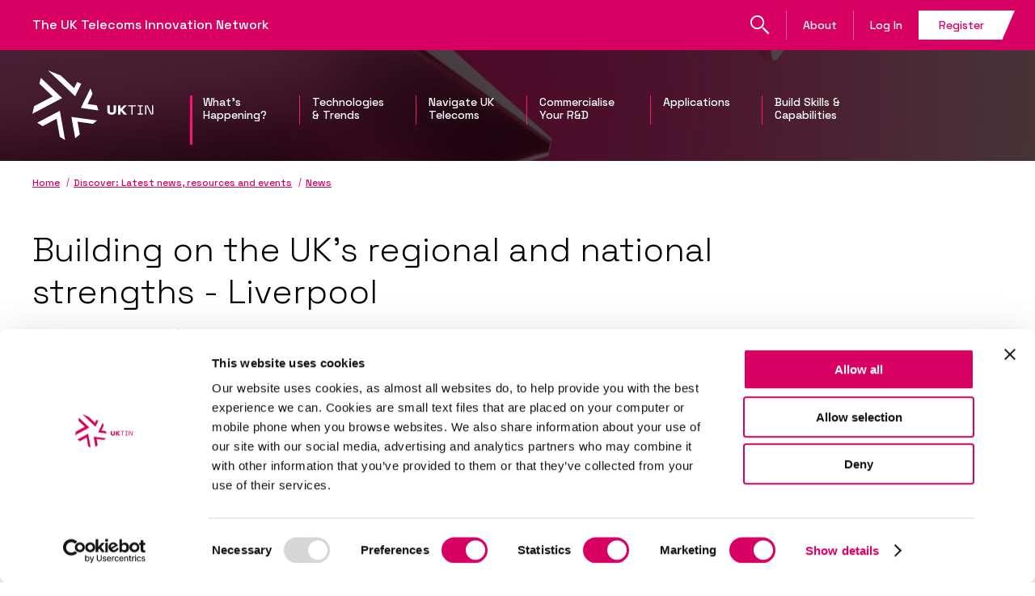

--- FILE ---
content_type: text/html; charset=UTF-8
request_url: https://uktin.net/whats-happening/news/building-uks-regional-and-national-strengths-liverpool
body_size: 7943
content:
<!DOCTYPE html>
<html lang="en" dir="ltr">
  <head>
    <meta charset="utf-8" />
<meta name="description" content="Building on the UK’s regional and national strengths, UKTIN’s Clusters Group exists to provide an open forum for inter-regional collaboration, sharing of best practices, insights and dissemination of learnings. Its overarching aim is to advance the adoption of advanced connectivity and has been designed to ensure all regions and nations of the UK can benefit equally. " />
<link rel="canonical" href="https://uktin.net/whats-happening/news/building-uks-regional-and-national-strengths-liverpool" />
<meta name="Generator" content="Drupal 10 (https://www.drupal.org)" />
<meta name="MobileOptimized" content="width" />
<meta name="HandheldFriendly" content="true" />
<meta name="viewport" content="width=device-width, initial-scale=1.0" />
<link rel="icon" href="/sites/default/files/favicon_uktin_0.ico" type="image/vnd.microsoft.icon" />
<script src="/sites/default/files/google_tag/gtm_wx857rz/google_tag.script.js?t9a9eq" defer></script>

    <title>Building on the UK’s regional and national strengths - Liverpool | UKTIN</title>
    <link rel="stylesheet" media="all" href="/sites/default/files/css/css_Q0vNkpCKZI3zxdqdR2Yhmga6MVZz8luCcfSO21niyUI.css?delta=0&amp;language=en&amp;theme=uktin&amp;include=eJw9ilsOgzAMBC-UNGfKY6FWHRvZCag9fasK-FnNjqaqIYlaz0wfBH_7QE8lO8J8DZK0EF-4spbMsbqfgqRBBtp5RduVbqar4Q4d2eoz_szk4WEnHJ7---jaJuML3-40dg" />
<link rel="stylesheet" media="all" href="/sites/default/files/css/css_SQp5pmAF1x15Lf56s8G7eQdyGmXsoZlum0Nq-8RzsKw.css?delta=1&amp;language=en&amp;theme=uktin&amp;include=eJw9ilsOgzAMBC-UNGfKY6FWHRvZCag9fasK-FnNjqaqIYlaz0wfBH_7QE8lO8J8DZK0EF-4spbMsbqfgqRBBtp5RduVbqar4Q4d2eoz_szk4WEnHJ7---jaJuML3-40dg" />

    <script src="/sites/default/files/js/js_mgX8O8x7eO2MWTJGbXyLNOfvuffT-gLV2q82yY-xMZs.js?scope=header&amp;delta=0&amp;language=en&amp;theme=uktin&amp;include=eJwrzS7JzNNPz8lPSszRzSoGAC_bBdY"></script>

  </head>
  <body class="page-id-1818 whats-happeningnewsbuilding-uks-regional-and-national-strengths-liverpool path-node page-node-type-news whats-happening">
        <a href="#main-content" class="visually-hidden focusable skip-link">
      Skip to main content
    </a>
    <noscript><iframe src="https://www.googletagmanager.com/ns.html?id=GTM-WX857RZ" height="0" width="0" style="display:none;visibility:hidden"></iframe></noscript>
      <div class="dialog-off-canvas-main-canvas" data-off-canvas-main-canvas>
    <div class="layout-container">
  	<div class="pre-header">
  <div class="container">
      <div class="flx flx--ai flx--jc-sb">
        <div class="ph-title">
         	<a href="https://uktin.net/">The UK Telecoms Innovation Network</a>
        </div>
        <div class="hdr-right-nav">
  <nav role="navigation" aria-labelledby="" class="right-nav">
          

              <ul data-block="preheader" class="flx flx--ai-stretch">
                          <li class="flx flx--ai menu-item menu-item--search" data-title="search">

                  <a href="/search" data-drupal-link-system-path="search">Search</a>
        
        
              </li>


                  <li class="flx flx--ai menu-item menu-item--about menu-item--expanded" data-title="about">

                  <a href="/about" data-drupal-link-system-path="node/407">About</a>
        
        
                                <ul>
                          <li class="flx flx--ai menu-item menu-item--delivery-partners" data-title="delivery-partners">

                  <a href="/about/delivery-partners" data-drupal-link-system-path="node/408">Delivery Partners</a>
        
        
              </li>


                  <li class="flx flx--ai menu-item menu-item--advisory-board" data-title="advisory-board">

                  <a href="/about/advisory-board" data-drupal-link-system-path="node/409">Advisory Board</a>
        
        
              </li>


                  <li class="flx flx--ai menu-item menu-item--strategic-groups" data-title="strategic-groups">

                  <a href="/about/strategic-groups" data-drupal-link-system-path="node/410">Strategic Groups</a>
        
        
              </li>


                  <li class="flx flx--ai menu-item menu-item--expert-working-groups" data-title="expert-working-groups">

                  <a href="/about/expert-working-groups" data-drupal-link-system-path="node/422">Expert Working Groups</a>
        
        
              </li>


                  <li class="flx flx--ai menu-item menu-item--uktin-team" data-title="uktin-team">

                  <a href="/about/uktin-team" data-drupal-link-system-path="node/506">UKTIN Team</a>
        
        
              </li>


                  <li class="flx flx--ai menu-item menu-item--latest-uktin-vacancies" data-title="latest-uktin-vacancies">

                  <a href="/about/vacancies" data-drupal-link-system-path="node/558">Latest UKTIN Vacancies</a>
        
        
              </li>


          </ul>
  
              </li>


                  <li class="flx flx--ai menu-item menu-item--log-in" data-title="log-in">

                  <a href="/user/login" data-drupal-link-system-path="user/login">Log In</a>
        
        
              </li>


                  <li class="flx flx--ai menu-item menu-item--join" data-title="join">

                  <a href="/join" data-drupal-link-system-path="user/register">Register</a>
        
        
              </li>


          </ul>
  


      </nav>
</div>
      </div>
  </div>
</div>

	<div class="bg-wrap">
		<header id="page-top">
	<div class="container">
		<div class="flx flx--ai">
			<div class="hdr-logo">
				<a href="https://uktin.net/">
					<img src="https://uktin.net/themes/uktin/images/logos/logo-uktin.svg" width="170">
				</a>
			</div>
			<div class="hdr-main-nav">
  <div class="main-nav-wrap">
    <div class="main-nav-inner">
      <nav role="navigation" aria-labelledby="" class="main-nav">
                  
              <ul data-block="header">
                    
      
        
      
      <li class="menu-item menu-item--whats-happening menu-item--expanded menu-item--active-trail" data-title="whats-happening">
        <a href="/whats-happening" data-drupal-link-system-path="node/214">What&#039;s Happening?</a>
                                <ul>
                    
      
        
      
      <li class="menu-item menu-item--news menu-item--active-trail" data-title="news">
        <a href="/whats-happening/news" data-drupal-link-system-path="whats-happening/news">News</a>
              </li>
            
      
      <li class="menu-item menu-item--events" data-title="events">
        <a href="/whats-happening/events" data-drupal-link-system-path="whats-happening/events">Events</a>
              </li>
            
      
      <li class="menu-item menu-item--resources" data-title="resources">
        <a href="/whats-happening/resources" data-drupal-link-system-path="whats-happening/resources">Resources</a>
              </li>
    </ul>
  
              </li>
            
      
      <li class="menu-item menu-item--technologies--trends menu-item--expanded" data-title="technologies--trends">
        <a href="/technologies-and-trends" title="Technologies &amp; trends" data-drupal-link-system-path="node/299">Technologies &amp; Trends</a>
                                <ul>
                    
      
      <li class="menu-item menu-item--wireless-networking-technologies" data-title="wireless-networking-technologies">
        <a href="/technologies-and-trends/wireless-networking-technologies" title="Wireless networking technologies" data-drupal-link-system-path="node/393">Wireless Networking Technologies</a>
              </li>
            
      
      <li class="menu-item menu-item--core-network-technology" data-title="core-network-technology">
        <a href="/technologies-and-trends/core-network-technology" title="Core networking technologies" data-drupal-link-system-path="node/388">Core Network Technology</a>
              </li>
            
      
      <li class="menu-item menu-item--non-terrestrial-networking" data-title="non-terrestrial-networking">
        <a href="/technologies-and-trends/non-terrestrial" title="Non-terrestrial networking" data-drupal-link-system-path="node/392">Non-Terrestrial Networking</a>
              </li>
            
      
      <li class="menu-item menu-item--network-management" data-title="network-management">
        <a href="/technologies-and-trends/network-management" title="Network Management" data-drupal-link-system-path="node/390">Network Management</a>
              </li>
            
      
      <li class="menu-item menu-item--security" data-title="security">
        <a href="/technologies-and-trends/security" title="Security" data-drupal-link-system-path="node/399">Security</a>
              </li>
            
      
      <li class="menu-item menu-item--semiconductors" data-title="semiconductors">
        <a href="/technologies-and-trends/semiconductors" title="Semiconductors" data-drupal-link-system-path="node/391">Semiconductors</a>
              </li>
            
      
      <li class="menu-item menu-item--optical-communications" data-title="optical-communications">
        <a href="/technologies-and-trends/optical-communications" title="Optical communications" data-drupal-link-system-path="node/394">Optical Communications</a>
              </li>
            
      
      <li class="menu-item menu-item--artificial-intelligence" data-title="artificial-intelligence">
        <a href="/technologies-and-trends/ai" title="A.I." data-drupal-link-system-path="node/389">Artificial Intelligence</a>
              </li>
            
      
      <li class="menu-item menu-item--diversification" data-title="diversification">
        <a href="/technologies-and-trends/diversification" title="Diversification" data-drupal-link-system-path="node/395">Diversification</a>
              </li>
            
      
      <li class="menu-item menu-item--standards" data-title="standards">
        <a href="/technologies-and-trends/standards" data-drupal-link-system-path="node/1566">Standards</a>
              </li>
    </ul>
  
              </li>
            
      
      <li class="menu-item menu-item--navigate-uk-telecoms menu-item--expanded" data-title="navigate-uk-telecoms">
        <a href="/navigate-uk-telecoms" title="Navigate UK Telecoms" data-drupal-link-system-path="node/423">Navigate UK Telecoms</a>
                                <ul>
                    
      
      <li class="menu-item menu-item--regions--nations" data-title="regions--nations">
        <a href="/navigate-uk-telecoms/regions-and-nations" title="Regions &amp; nations" data-drupal-link-system-path="node/298">Regions &amp; Nations</a>
              </li>
            
      
      <li class="menu-item menu-item--telecoms-rd-projects menu-item--collapsed" data-title="telecoms-rd-projects">
        <a href="/navigate-uk-telecoms/research-development" data-drupal-link-system-path="node/583">Telecoms R&amp;D Projects</a>
              </li>
            
      
      <li class="menu-item menu-item--labs--testing-facilities" data-title="labs--testing-facilities">
        <a href="/navigate-uk-telecoms/labs-and-testing-facilities" title="Labs &amp; testing facilities" data-drupal-link-system-path="node/402">Labs &amp; Testing Facilities</a>
              </li>
            
      
      <li class="menu-item menu-item--international" data-title="international">
        <a href="/navigate-uk-telecoms/international" title="International" data-drupal-link-system-path="node/403">International</a>
              </li>
            
      
      <li class="menu-item menu-item--uktin-supplier-directory" data-title="uktin-supplier-directory">
        <a href="/navigate-uk-telecoms/supplier-directory" title="Supplier Directory" data-drupal-link-system-path="node/551">UKTIN Supplier Directory</a>
              </li>
            
      
      <li class="menu-item menu-item--uk-capabilities-discovery-toolkit" data-title="uk-capabilities-discovery-toolkit">
        <a href="/discovery-toolkit" data-drupal-link-system-path="node/1112">UK Capabilities: Discovery Toolkit</a>
              </li>
            
      
      <li class="menu-item menu-item--uktin-membership" data-title="uktin-membership">
        <a href="/navigate-uk-telecoms/uktin-membership" title="UKTIN membership" data-drupal-link-system-path="node/404">UKTIN Membership</a>
              </li>
            
      
      <li class="menu-item menu-item--convening--aligning-the-ecosystem" data-title="convening--aligning-the-ecosystem">
        <a href="/navigate-uk-telecoms/convening-and-aligning-the-ecosystem" title="Convening &amp; aligning the ecosystem" data-drupal-link-system-path="node/405">Convening &amp; Aligning the Ecosystem</a>
              </li>
            
      
      <li class="menu-item menu-item--government-interventions" data-title="government-interventions">
        <a href="/government-interventions" data-drupal-link-system-path="node/1509">Government Interventions</a>
              </li>
    </ul>
  
              </li>
            
      
      <li class="menu-item menu-item--commercialise-your-rd menu-item--expanded" data-title="commercialise-your-rd">
        <a href="/commercialise-rd" data-drupal-link-system-path="node/417">Commercialise Your R&amp;D</a>
                                <ul>
                    
      
      <li class="menu-item menu-item--small-business-support" data-title="small-business-support">
        <a href="/commercialise-rd/innovation-platform" data-drupal-link-system-path="node/419">Small Business Support</a>
              </li>
            
      
      <li class="menu-item menu-item--supplier-specialist-guidance" data-title="supplier-specialist-guidance">
        <a href="/commercialise-rd/supplier-specialist-guidance" data-drupal-link-system-path="node/418">Supplier Specialist Guidance</a>
              </li>
            
      
      <li class="menu-item menu-item--funding" data-title="funding">
        <a href="/commercialise-rd/funding" data-drupal-link-system-path="node/1591">Funding</a>
              </li>
            
      
      <li class="menu-item menu-item--investing-in-future-connectivity" data-title="investing-in-future-connectivity">
        <a href="/commercialise-rd/investing-future-connectivity" data-drupal-link-system-path="node/2164">Investing in Future Connectivity</a>
              </li>
    </ul>
  
              </li>
            
      
      <li class="menu-item menu-item--applications menu-item--expanded" data-title="applications">
        <a href="/how-to-deploy-5G" title="How to Deploy 5G" data-drupal-link-system-path="node/1039">Applications</a>
                                <ul>
                    
      
      <li class="menu-item menu-item--health-and-social-care" data-title="health-and-social-care">
        <a href="/how-to-deploy-5G/health" data-drupal-link-system-path="node/1017">Health and Social Care</a>
              </li>
            
      
      <li class="menu-item menu-item--transport-and-logistics" data-title="transport-and-logistics">
        <a href="/how-to-deploy-5G/transport" data-drupal-link-system-path="node/992">Transport and Logistics</a>
              </li>
            
      
      <li class="menu-item menu-item--manufacturing" data-title="manufacturing">
        <a href="/how-to-deploy-5G/manufacturing" data-drupal-link-system-path="node/962">Manufacturing</a>
              </li>
            
      
      <li class="menu-item menu-item--agriculture" data-title="agriculture">
        <a href="/how-to-deploy-5G/agriculture" data-drupal-link-system-path="node/1215">Agriculture</a>
              </li>
            
      
      <li class="menu-item menu-item--places" data-title="places">
        <a href="/how-to-deploy-5G/place" data-drupal-link-system-path="node/1010">Places</a>
              </li>
            
      
      <li class="menu-item menu-item--deployment-toolkits" data-title="deployment-toolkits">
        <a href="/how-to-deploy-5G/deployment-toolkits" data-drupal-link-system-path="node/1662">Deployment Toolkits</a>
              </li>
    </ul>
  
              </li>
            
      
      <li class="menu-item menu-item--build-skills--capabilities menu-item--expanded" data-title="build-skills--capabilities">
        <a href="/build-skills-capabilities" data-drupal-link-system-path="node/421">Build Skills &amp; Capabilities</a>
                                <ul>
                    
      
      <li class="menu-item menu-item--uktin-talent-advisory-group" data-title="uktin-talent-advisory-group">
        <a href="/build-skills-capabilities/Talent-Advisory-Group" data-drupal-link-system-path="node/855">UKTIN Talent Advisory Group</a>
              </li>
            
      
      <li class="menu-item menu-item--why-a-career-in-connectivity" data-title="why-a-career-in-connectivity">
        <a href="/Talent" title="Be Part of a Hyperconnected Future" data-drupal-link-system-path="node/868">Why a Career in Connectivity?</a>
              </li>
            
      
      <li class="menu-item menu-item--find-your-career-path" data-title="find-your-career-path">
        <a href="/build-skills-capabilities/careerpathways" data-drupal-link-system-path="node/1009">Find your Career Path</a>
              </li>
            
      
      <li class="menu-item menu-item--career-options" data-title="career-options">
        <a href="/careeroptions" data-drupal-link-system-path="node/1008">Career Options</a>
              </li>
            
      
      <li class="menu-item menu-item--career-resources" data-title="career-resources">
        <a href="https://uktin.net/career-resources">Career Resources</a>
              </li>
    </ul>
  
              </li>
    </ul>
  


              </nav>
    </div> 
  </div> 
</div>
			<div class="hdr-right-nav hdr-right-nav--mobile">
				<nav role="navigation" class="right-nav">
					<ul class="flx flx--ai-stretch">
						<li class="flx flx--ai menu-item menu-item--search" data-title="search">
							<a href="/search" data-drupal-link-system-path="search">Search</a>
						</li>
					</ul>
				</nav>
			</div>
			<div class="hdr-burger flx flx--ai flx--jc">
				<img class="mm-open" src="https://uktin.net/themes/uktin/images/icons/mm-open.svg">
				<img class="mm-close" src="https://uktin.net/themes/uktin/images/icons/mm-close.svg">
			</div>
		</div>
	</div>
</header>

<div class="search-overlay flx flx--ai flx--jc">
	<div class="search-modal">
		<div class="searchbar-simple">
			<div class="ss-wrap flx flx--ai flx--jc">
				<form class="views-exposed-form" data-drupal-selector="views-exposed-form-search-page-1" action="https://uktin.net/search/results" method="get" id="views-exposed-form-search-page-1" accept-charset="UTF-8">
					<div class="form--inline clearfix">
						<div class="js-form-item form-item js-form-type-textfield form-type-textfield js-form-item-keys form-item-keys form-no-label">
							<input data-drupal-selector="edit-search-api-fulltext" type="text" id="edit-search-api-fulltext" name="keys" value="" size="30" maxlength="128" class="form-text" placeholder="Search UKTIN">
						</div>
						<button data-drupal-selector="edit-submit-search" type="submit" id="edit-submit-search" value="Search" class="button js-form-submit form-submit">
							Search
						</button>
					</div>
				</form>
				<a href="#" class="search-faux-submit flx flx--jc flx--ai" arial-label="Search website">
					<img src="https://uktin.net/themes/uktin/images/icons/search-site.svg" width="36">
				</a>
			</div>
		</div>
	</div>
	<a href="#" class="so-close">
		<img class="mm-close" src="https://uktin.net/themes/uktin/images/icons/mm-close.svg">
	</a>
</div>

		
	</div>

	  <div class="region region-info">
    <div id="block-uktin-breadcrumbs" class="block block-system block-system-breadcrumb-block">
  
    
        <nav class="breadcrumb" role="navigation" aria-labelledby="system-breadcrumb">
    <h2 id="system-breadcrumb" class="visually-hidden">Breadcrumb</h2>
    <ol>
          <li>
                  <a href="/">Home</a>
              </li>
          <li>
                  <a href="/whats-happening">Discover: Latest news, resources and events</a>
              </li>
          <li>
                  <a href="/whats-happening/news">News</a>
              </li>
        </ol>
  </nav>

  </div>

  </div>


	<main role="main" id="main-content">

		<div class="row row--article">
			<div class="container">
				<h1 class="h1--thin article-title">Building on the UK’s regional and national strengths - Liverpool</h1>
				<div class="article-wrap flx flx--wr">

					<div class="article-main">
						  <div class="region region-content">
    <div data-drupal-messages-fallback class="hidden"></div>
<div class="article-meta flx font-sg">
	<div class="am-type">NEWS</div>
	<div class="am-date">11 June 2024</div>
	<div class="am-read-time">4 minute read</div>
</div>

<div id="block-mainpagecontent" class="block block-system block-system-main-block">
  
    
      



<article data-history-node-id="1818" class="node node--type-news node--promoted node--view-mode-full">

	
	
		

	<div class="node__content">

		
		
            <article class="media media--type-image media--view-mode-article-image-inline">
  
      
    <div class="visually-hidden">Image</div>
                <img loading="lazy" src="/sites/default/files/styles/full_width_900_x_900/public/2024-06/Site%20Images%20ALL%20LOCATIONS_3.png?itok=Fpe1NnbP" width="900" height="506" alt="UKTIN Clusters - Liverpool" class="image-style-full-width-900-x-900" />



        
  </article>

      

		
			
            <p dir="ltr">Building on the UK’s regional and national strengths, UKTIN’s Clusters Group exists to provide an open forum for inter-regional collaboration, sharing of best practices, insights and dissemination of learnings. Its overarching aim is to advance the adoption of advanced connectivity and has been designed to ensure all regions and nations of the UK can benefit equally.&nbsp;</p><p dir="ltr">The group focuses on showcasing and highlighting the capabilities and approaches of individual regions and so in a recent conversation, <strong>Ann Williams and Rosemary Kay, both Directors at Liverpool 5G</strong>, shared more details about the work being done.</p><h3 dir="ltr"><strong>What does Liverpool’s telecoms landscape look like?</strong></h3><p dir="ltr">Liverpool's telecom landscape is characterised by a robust mix of both established and emerging technologies. Traditional 4G services provide reasonable coverage, while the newer 5G network is still expanding, addressing the typical urban challenge of patchy coverage.</p><p dir="ltr">In addition to mainstream networks, Liverpool boasts a vibrant independent market, spearheaded by local initiatives which collaborate with regional authorities to bolster the city's infrastructure. A significant endeavour, the&nbsp;<a href="https://lcrconnect.com/">LCR Connect programme</a>, exemplifies this collaboration, involving a joint venture that delivers about 223 kilometres of fibre connectivity across the city.</p><h3 dir="ltr"><strong>How does Liverpool 5G fit into this?</strong></h3><p dir="ltr">Liverpool 5G represents a groundbreaking approach to addressing digital divide issues within the community, particularly in underserved areas. This initiative goes beyond typical telecom objectives, focusing on localised, high-impact projects. Ann explains, “At Liverpool 5G we have an independent 5G network deployed across one of our poorest wards in the city, Kensington.”</p><p dir="ltr">The project originated from a social care perspective, with Ann, a former social care commissioner, recalling, "At first, we came into it from maybe a different angle than some of the other projects. We were looking at how you could introduce technology into social care services and get connectivity in the home." This initiative highlighted the lack of affordable connectivity in poorer areas and its impact on service delivery, spurring the development of a dedicated testbed for 5G technologies.</p><h3 dir="ltr"><strong>How does it operate?</strong></h3><p dir="ltr">Liverpool 5G operates on a model that prioritises local management and sustainability. The network is designed to be adaptable and responsive to the specific needs of the community it serves, particularly in sectors such as health and education.</p><p dir="ltr">Rosemary details the operation, saying, "Our standalone network was designed to be managed locally, ensuring essential services could continue without the prohibitive costs associated with commercial connectivity." This approach allows for a significant reduction in operational costs, enabling service providers to use advanced technology without financial strain.</p><p dir="ltr">The expansion into education through phase two of the project illustrates the operational flexibility and impact of Liverpool 5G. "We provided free connectivity to a primary school in a disadvantaged part of town. 100 children out of 220 did not have any connection during lockdown and the new connectivity helped them catch up on the learning they had missed," Ann recalls, highlighting the critical role of connectivity in modern education.</p><h3 dir="ltr"><strong>How does your work contribute to the UK’s broader aims around connectivity and telecoms?</strong></h3><p dir="ltr">Liverpool 5G’s initiative is closely aligned with the UK's broader objectives to enhance national connectivity and reduce digital inequality. The project not only addresses local needs but also serves as a blueprint for similar initiatives across the country.</p><p dir="ltr">The initiative is currently working on the LCR ONE HDD project to develop private networks using SA5G Open RAN ,which if successful, will demonstrate the better value of Open RAN with a wider selection of radios available for networks and better power consumption by using x Apps and r Apps.</p><p dir="ltr">Ann points out the strategic importance of such projects: "We're not just enhancing connectivity; we're rethinking how it can be used to support public services and drive social value." This approach mirrors national goals of achieving widespread digital literacy and accessibility, ensuring that technological advancements are beneficial across all societal sectors.</p><p dir="ltr">Moreover, Liverpool 5G addresses economic and policy challenges by engaging with national treasury processes and demonstrating the value of integrated connectivity solutions. Ann discusses the need for supportive policy frameworks: "Working with the Treasury and aligning our goals with national funding strategies is crucial. We're optimistic about the future and committed to pushing forward, ensuring that our learnings help shape a more connected and inclusive UK."</p><p dir="ltr">Despite facing challenges such as funding and policy alignment, Liverpool 5G is paving the way for how cities can leverage technology to address complex social issues, ensuring connectivity advancements reach all corners of society, not just the economically profitable ones.</p>
      

			<div class="article-share flx flx--wr flx--ai">
				<span class="caps-title caps-title--xsmall">Share article</span>
				<a href="https://www.linkedin.com/shareArticle?mini=true&amp;url=https://uktin.net/whats-happening/news/building-uks-regional-and-national-strengths-liverpool&amp;title=Building on the UK’s regional and national strengths - Liverpool&amp;source=Building on the UK’s regional and national strengths - Liverpool" target="_blank" class="icon icon--linkedin" aria-label="Share on LinkedIn"></a>
				<a href="https://twitter.com/intent/tweet?text=Building on the UK’s regional and national strengths - Liverpool&amp;url=https://uktin.net/whats-happening/news/building-uks-regional-and-national-strengths-liverpool" target="_blank" rel="noopener" class="icon icon--twitter" aria-label="Share on Twitter"></a>
			</div>

		
	</div>

</article>
  </div>

  </div>

					</div>

											<aside class="article-aside" role="complementary">
							  <div class="region region-rightsidebar">
    <!--  -->
    <!-- <hr> -->




    <div class="caps-title caps-title--xsmall">Categories and tags</div>

    <div class="article-categories">
        <div class="article-sectors clearfix">
                            <a href="https://uktin.net/taxonomy/term/20" class="font-sg">Health &amp; Social Care</a>
                            <a href="https://uktin.net/taxonomy/term/176" class="font-sg">Infrastructure</a>
                            <a href="https://uktin.net/taxonomy/term/93" class="font-sg">Telecoms</a>
                    </div>

        <div class="article-regions clearfix">

            
                                                                                        <a href="https://uktin.net/taxonomy/term/74" class="font-sg">North West</a>
                            

        </div>

        <div class="article-topics clearfix">
                                                <a href="https://uktin.net/taxonomy/term/91" class="font-sg">5G</a>
                                                                <a href="https://uktin.net/taxonomy/term/30" class="font-sg">Core Networking Technologies</a>
                                                                <a href="https://uktin.net/taxonomy/term/43" class="font-sg">Network Infrastructure</a>
                                                                <a href="https://uktin.net/taxonomy/term/42" class="font-sg">Network Management</a>
                                                                <a href="https://uktin.net/taxonomy/term/174" class="font-sg">Application</a>
                                    </div>
    </div>

  </div>

						</aside>
									</div>
			</div>
		</div>

		<div class="row row--dark-pink">
			<div class="container">
				  <div class="region region-prefooter">
    <div class="view view-related view-id-related view-display-id-news_related">
  
    
      
      <div class="view-content">
      <!-- slider body container -->

<div class="slider-related-wrap">
	<div class="caps-title caps-title--white">
		<span>Related</span>
	</div>
	<div class="slider-related">
		<ul>
			<!-- slide -->
<li data-id="0">
	<div class="news-card">
		<div class="nc-image">
			<a class="nc-image-wrap" href="/whats-happening/news/telecoms-trailblazers-day-life-megan-lawless">
				<article class="media media--type-image media--view-mode-card-600px">
  
      
    <div class="visually-hidden">Image</div>
                <img loading="lazy" src="/sites/default/files/styles/card_600px/public/2025-06/_Megan%20Lawless%20Trailblazer%20Graphic.png?itok=X95n76QS" width="600" height="300" alt="Megan Lawless" class="image-style-card-600px" />



        
  </article>

			</a>
			<div class="nc-cat">
				<div class="nc-cat-inner">
					<a href="/taxonomy/term/94" hreflang="en">Technology</a>
				</div>
			</div>
		</div>
		<a class="nc-content"  href="/whats-happening/news/telecoms-trailblazers-day-life-megan-lawless">
			<div class="nc-title h5">
				Telecoms Trailblazers: A Day in the Life of Megan Lawless
			</div>
		</a>
	</div>
</li><!-- slide -->
<li data-id="1">
	<div class="news-card">
		<div class="nc-image">
			<a class="nc-image-wrap" href="/whats-happening/news/uktin-announcement-5gir-extensions">
				<article class="media media--type-image media--view-mode-card-600px">
  
      
    <div class="visually-hidden">Image</div>
                <img loading="lazy" src="/sites/default/files/styles/card_600px/public/2025-03/sussex.png?itok=pULJNs22" width="600" height="300" alt="5gir" class="image-style-card-600px" />



        
  </article>

			</a>
			<div class="nc-cat">
				<div class="nc-cat-inner">
					<a href="/taxonomy/term/94" hreflang="en">Technology</a>
				</div>
			</div>
		</div>
		<a class="nc-content"  href="/whats-happening/news/uktin-announcement-5gir-extensions">
			<div class="nc-title h5">
				UKTIN announcement - 5GIR extensions
			</div>
		</a>
	</div>
</li><!-- slide -->
<li data-id="2">
	<div class="news-card">
		<div class="nc-image">
			<a class="nc-image-wrap" href="/whats-happening/news/5g-innovation-region-borderlands">
				<article class="media media--type-image media--view-mode-card-600px">
  
      
    <div class="visually-hidden">Image</div>
                <img loading="lazy" src="/sites/default/files/styles/card_600px/public/2024-12/5GIR%20Article.png?itok=NBj0KRYR" width="600" height="338" alt="5G Innovation Region: Borderlands" class="image-style-card-600px" />



        
  </article>

			</a>
			<div class="nc-cat">
				<div class="nc-cat-inner">
					<a href="/taxonomy/term/94" hreflang="en">Technology</a>
				</div>
			</div>
		</div>
		<a class="nc-content"  href="/whats-happening/news/5g-innovation-region-borderlands">
			<div class="nc-title h5">
				5G Innovation Region: Borderlands
			</div>
		</a>
	</div>
</li><!-- slide -->
<li data-id="3">
	<div class="news-card">
		<div class="nc-image">
			<a class="nc-image-wrap" href="/whats-happening/news/chester-get-mobile-connection-boost">
				<article class="media media--type-image media--view-mode-card-600px">
  
      
    <div class="visually-hidden">Image</div>
                <img loading="lazy" src="/sites/default/files/styles/card_600px/public/2024-11/chester.png?itok=GdmRlz7a" width="600" height="351" alt="chester" class="image-style-card-600px" />



        
  </article>

			</a>
			<div class="nc-cat">
				<div class="nc-cat-inner">
					<a href="/taxonomy/term/94" hreflang="en">Technology</a>
				</div>
			</div>
		</div>
		<a class="nc-content"  href="/whats-happening/news/chester-get-mobile-connection-boost">
			<div class="nc-title h5">
				Chester to get a mobile connection boost
			</div>
		</a>
	</div>
</li><!-- slide -->
<li data-id="4">
	<div class="news-card">
		<div class="nc-image">
			<a class="nc-image-wrap" href="/whats-happening/news/quickline-brings-full-fibre-broadband-rural-communities-across-west-yorkshire">
				<article class="media media--type-image media--view-mode-card-600px">
  
      
    <div class="visually-hidden">Image</div>
                <img loading="lazy" src="/sites/default/files/styles/card_600px/public/2024-11/Go%20Live%20-%20Nov%2024%20-%20UK%20Funded.jpg?itok=ihm8Wx-J" width="600" height="600" alt="govt" class="image-style-card-600px" />



        
  </article>

			</a>
			<div class="nc-cat">
				<div class="nc-cat-inner">
					<a href="/taxonomy/term/94" hreflang="en">Technology</a>
				</div>
			</div>
		</div>
		<a class="nc-content"  href="/whats-happening/news/quickline-brings-full-fibre-broadband-rural-communities-across-west-yorkshire">
			<div class="nc-title h5">
				Quickline brings full fibre broadband to rural communities across West Yorkshire under government’s Project Gigabit 
			</div>
		</a>
	</div>
</li><!-- slide -->
<li data-id="5">
	<div class="news-card">
		<div class="nc-image">
			<a class="nc-image-wrap" href="/whats-happening/news/quickline-powers-ahead-government-funded-push-connect-rural-yorkshire">
				<article class="media media--type-image media--view-mode-card-600px">
  
      
    <div class="visually-hidden">Image</div>
                <img loading="lazy" src="/sites/default/files/styles/card_600px/public/2024-09/Site%20Images%20ALL%20LOCATIONS.jpg?itok=Ry5mY1Yj" width="600" height="338" alt="quickline" class="image-style-card-600px" />



        
  </article>

			</a>
			<div class="nc-cat">
				<div class="nc-cat-inner">
					<a href="/taxonomy/term/94" hreflang="en">Technology</a>
				</div>
			</div>
		</div>
		<a class="nc-content"  href="/whats-happening/news/quickline-powers-ahead-government-funded-push-connect-rural-yorkshire">
			<div class="nc-title h5">
				Quickline powers ahead in government funded push to connect rural Yorkshire 
			</div>
		</a>
	</div>
</li><!-- slide -->
<li data-id="6">
	<div class="news-card">
		<div class="nc-image">
			<a class="nc-image-wrap" href="/whats-happening/news/5g-innovation-region-greater-manchesters-smart-decarbonisation-network">
				<article class="media media--type-image media--view-mode-card-600px">
  
      
    <div class="visually-hidden">Image</div>
                <img loading="lazy" src="/sites/default/files/styles/card_600px/public/2024-07/Chris%20Founds%20%281%29.png?itok=k-reLIC8" width="600" height="338" alt="Chris Founds" class="image-style-card-600px" />



        
  </article>

			</a>
			<div class="nc-cat">
				<div class="nc-cat-inner">
					<a href="/taxonomy/term/94" hreflang="en">Technology</a>
				</div>
			</div>
		</div>
		<a class="nc-content"  href="/whats-happening/news/5g-innovation-region-greater-manchesters-smart-decarbonisation-network">
			<div class="nc-title h5">
				5G Innovation Region: Greater Manchester’s Smart Decarbonisation Network
			</div>
		</a>
	</div>
</li><!-- slide -->
<li data-id="7">
	<div class="news-card">
		<div class="nc-image">
			<a class="nc-image-wrap" href="/whats-happening/news/everything-you-need-know-5g-adoption">
				<article class="media media--type-image media--view-mode-card-600px">
  
      
    <div class="visually-hidden">Image</div>
                <img loading="lazy" src="/sites/default/files/styles/card_600px/public/2023-06/Everything%20you%20need%20to%20know%205G%20adoption.png?itok=IdPpiBSf" width="600" height="338" alt="Everything you need to know: 5G adoption" class="image-style-card-600px" />



        
  </article>

			</a>
			<div class="nc-cat">
				<div class="nc-cat-inner">
					<a href="/taxonomy/term/91" hreflang="en">5G</a>
				</div>
			</div>
		</div>
		<a class="nc-content"  href="/whats-happening/news/everything-you-need-know-5g-adoption">
			<div class="nc-title h5">
				Everything you need to know: 5G adoption
			</div>
		</a>
	</div>
</li><!-- slide -->
<li data-id="8">
	<div class="news-card">
		<div class="nc-image">
			<a class="nc-image-wrap" href="/whats-happening/news/telecoms-trailblazers-day-life-david-grace">
				<article class="media media--type-image media--view-mode-card-600px">
  
      
    <div class="visually-hidden">Image</div>
                <img loading="lazy" src="/sites/default/files/styles/card_600px/public/2023-06/Telecoms%20Trailblazers%20A%20Day%20in%20the%20Life%20of%20David%20Grace_0.png?itok=gyq252Sg" width="600" height="338" alt="Telecoms Trailblazers A Day in the Life of David Grace" class="image-style-card-600px" />



        
  </article>

			</a>
			<div class="nc-cat">
				<div class="nc-cat-inner">
					<a href="/taxonomy/term/43" hreflang="en">Network Infrastructure</a>
				</div>
			</div>
		</div>
		<a class="nc-content"  href="/whats-happening/news/telecoms-trailblazers-day-life-david-grace">
			<div class="nc-title h5">
				Telecoms Trailblazers: A Day in the Life of David Grace
			</div>
		</a>
	</div>
</li>		</ul>
	</div>
</div>
    </div>
  
          </div>

  </div>

			</div>
		</div>

	</main>

			<footer role="contentinfo">
			<div class="container">

	<div class="ftr-main flx flx--wr">

		<div class="ftr-back-top">
			<a href="#page-top" class="smooth-anchor">Back to top</a>
		</div>

		<a href="https://uktin.net/" class="ftr-logo">
			<img src="https://uktin.net/themes/uktin/images/logos/logo-uktin.svg" width="170">
		</a>
		<div class="ftr-menus flx flx--wr">
			<nav role="navigation" aria-labelledby="block-footer1-menu" id="block-footer1">
            
  <h2 class="visually-hidden" id="block-footer1-menu">Footer 1</h2>
  

        
              <ul data-block="footer" class="menu">
                    <li class="menu-item">
        <a href="/whats-happening" data-drupal-link-system-path="node/214">What&#039;s Happening?</a>
              </li>
                <li class="menu-item">
        <a href="/technologies-and-trends" data-drupal-link-system-path="node/299">Technologies &amp; Trends</a>
              </li>
                <li class="menu-item">
        <a href="/navigate-uk-telecoms" data-drupal-link-system-path="node/423">Navigate UK Telecoms</a>
              </li>
                <li class="menu-item">
        <a href="/commercialise-rd" data-drupal-link-system-path="node/417">Commercialise Your R&amp;D</a>
              </li>
                <li class="menu-item">
        <a href="/how-to-deploy-5G" data-drupal-link-system-path="node/1039">Applications</a>
              </li>
                <li class="menu-item">
        <a href="/build-skills-capabilities" data-drupal-link-system-path="node/421">Build Skills &amp; Capabilities</a>
              </li>
        </ul>
  


  </nav>
<nav role="navigation" aria-labelledby="block-footer2-menu" id="block-footer2">
            
  <h2 class="visually-hidden" id="block-footer2-menu">Footer 2</h2>
  

        
              <ul data-block="footer" class="menu">
                    <li class="menu-item">
        <a href="/about" data-drupal-link-system-path="node/407">About UKTIN</a>
              </li>
                <li class="menu-item">
        <a href="/contact" data-drupal-link-system-path="node/411">Contact</a>
              </li>
                <li class="menu-item">
        <a href="/glossary" data-drupal-link-system-path="node/412">Glossary</a>
              </li>
                <li class="menu-item">
        <a href="https://uk5g.org/">UK5G</a>
              </li>
        </ul>
  


  </nav>
<nav role="navigation" aria-labelledby="block-footer3-menu" id="block-footer3">
            
  <h2 class="visually-hidden" id="block-footer3-menu">Footer 3</h2>
  

        
              <ul data-block="footer" class="menu">
                    <li class="menu-item">
        <a href="/cookies" data-drupal-link-system-path="node/416">Cookies</a>
              </li>
                <li class="menu-item">
        <a href="/privacy-policy" data-drupal-link-system-path="node/415">Privacy policy</a>
              </li>
                <li class="menu-item">
        <a href="/terms" data-drupal-link-system-path="node/414">Terms of use</a>
              </li>
                <li class="menu-item">
        <a href="https://uktin.net/GeneralTermsandConditionsforPrizeDraws">General Terms and Conditions for Prize Draws</a>
              </li>
        </ul>
  


  </nav>

		</div>
		<div class="ftr-social flx flx--wr flx--ai-start">
							<a href="https://uk.linkedin.com/company/uktin" target="_blank" aria-label="linkedin" class="icon icon--linkedin"></a>
							<a href="https://twitter.com/_UKTIN" target="_blank" aria-label="twitter" class="icon icon--twitter"></a>
			

			<div class="ftr-signup">
									<a href="/newsletter-signup" class="btn btn--small">Sign up for updates</a>
							</div>
		</div>
	</div>

	<div class="ftr-meta">
		<p class="ftr-copyright">Copyright &copy;
			2026
			UKTIN</p>
		<p class="ftr-credit">
			<a href="https://www.kisscom.co.uk/" target="_blank">Website by KISS</a>
		</p>
	</div>

</div>

		</footer>
	
</div>

  </div>

    
    
  <script defer src="https://static.cloudflareinsights.com/beacon.min.js/vcd15cbe7772f49c399c6a5babf22c1241717689176015" integrity="sha512-ZpsOmlRQV6y907TI0dKBHq9Md29nnaEIPlkf84rnaERnq6zvWvPUqr2ft8M1aS28oN72PdrCzSjY4U6VaAw1EQ==" data-cf-beacon='{"version":"2024.11.0","token":"755972c0fcee4590bdfdfccecb45765f","r":1,"server_timing":{"name":{"cfCacheStatus":true,"cfEdge":true,"cfExtPri":true,"cfL4":true,"cfOrigin":true,"cfSpeedBrain":true},"location_startswith":null}}' crossorigin="anonymous"></script>
</body>
</html>


--- FILE ---
content_type: image/svg+xml
request_url: https://uktin.net/themes/uktin/images/icons/chevron-left-white.svg
body_size: 57
content:
<?xml version="1.0" encoding="UTF-8" standalone="no"?><!DOCTYPE svg PUBLIC "-//W3C//DTD SVG 1.1//EN" "http://www.w3.org/Graphics/SVG/1.1/DTD/svg11.dtd"><svg width="100%" height="100%" viewBox="0 0 7 11" version="1.1" xmlns="http://www.w3.org/2000/svg" xmlns:xlink="http://www.w3.org/1999/xlink" xml:space="preserve" xmlns:serif="http://www.serif.com/" style="fill-rule:evenodd;clip-rule:evenodd;stroke-linejoin:round;stroke-miterlimit:2;"><path id="Combined-Shape" d="M6.983,10.5l0.017,-0.472l-0,-2.089l-2.947,-1.781l-1.668,1.564l4.598,2.778Zm-5.055,-3.053l-1.678,-1.014l6.75,-6.433l-0,2.663l-2.334,2.224l-0.002,-0.004l-2.736,2.564Z" style="fill:#fff;"/></svg>

--- FILE ---
content_type: image/svg+xml
request_url: https://uktin.net/themes/uktin/images/icons/linkedin-white.svg
body_size: 134
content:
<?xml version="1.0" encoding="UTF-8" standalone="no"?><!DOCTYPE svg PUBLIC "-//W3C//DTD SVG 1.1//EN" "http://www.w3.org/Graphics/SVG/1.1/DTD/svg11.dtd"><svg width="100%" height="100%" viewBox="0 0 23 23" version="1.1" xmlns="http://www.w3.org/2000/svg" xmlns:xlink="http://www.w3.org/1999/xlink" xml:space="preserve" xmlns:serif="http://www.serif.com/" style="fill-rule:evenodd;clip-rule:evenodd;stroke-linejoin:round;stroke-miterlimit:2;"><path d="M5.036,22.499l-4.664,0l-0,-15.021l4.664,-0l0,15.021Zm-2.334,-17.07c-1.492,-0 -2.702,-1.236 -2.702,-2.727c-0,-1.482 1.22,-2.702 2.702,-2.702c1.482,0 2.701,1.22 2.701,2.702c0,1.491 -1.21,2.727 -2.701,2.727Zm19.798,17.07l-4.66,0l0,-7.312c0,-1.743 -0.035,-3.978 -2.425,-3.978c-2.425,0 -2.797,1.894 -2.797,3.852l0,7.438l-4.66,0l0,-15.021l4.474,-0l0,2.049l0.066,-0c0.622,-1.18 2.144,-2.426 4.413,-2.426c4.721,0 5.589,3.109 5.589,7.147l0,8.251Z" style="fill:#fff;fill-rule:nonzero;"/></svg>

--- FILE ---
content_type: image/svg+xml
request_url: https://uktin.net/themes/uktin/images/icons/twitter-white.svg
body_size: 344
content:
<?xml version="1.0" encoding="UTF-8" standalone="no"?><!DOCTYPE svg PUBLIC "-//W3C//DTD SVG 1.1//EN" "http://www.w3.org/Graphics/SVG/1.1/DTD/svg11.dtd"><svg width="100%" height="100%" viewBox="0 0 28 23" version="1.1" xmlns="http://www.w3.org/2000/svg" xmlns:xlink="http://www.w3.org/1999/xlink" xml:space="preserve" xmlns:serif="http://www.serif.com/" style="fill-rule:evenodd;clip-rule:evenodd;stroke-linejoin:round;stroke-miterlimit:2;"><path d="M24.855,5.607c0.018,0.246 0.018,0.493 0.018,0.739c0,7.506 -5.713,16.154 -16.154,16.154c-3.217,0 -6.205,-0.932 -8.719,-2.549c0.457,0.053 0.896,0.07 1.371,0.07c2.654,0 5.098,-0.896 7.049,-2.425c-2.496,-0.053 -4.588,-1.688 -5.309,-3.938c0.352,0.053 0.703,0.088 1.073,0.088c0.509,0 1.019,-0.07 1.494,-0.193c-2.602,-0.528 -4.553,-2.813 -4.553,-5.573l-0,-0.07c0.756,0.422 1.635,0.686 2.566,0.721c-1.529,-1.02 -2.531,-2.76 -2.531,-4.729c0,-1.054 0.281,-2.021 0.774,-2.865c2.794,3.445 6.996,5.695 11.707,5.941c-0.088,-0.421 -0.141,-0.861 -0.141,-1.3c-0,-3.129 2.531,-5.678 5.678,-5.678c1.634,0 3.111,0.686 4.148,1.793c1.283,-0.246 2.514,-0.721 3.604,-1.371c-0.422,1.318 -1.319,2.426 -2.496,3.129c1.142,-0.123 2.25,-0.44 3.269,-0.879c-0.773,1.125 -1.74,2.127 -2.848,2.935Z" style="fill:#fff;fill-rule:nonzero;"/></svg>

--- FILE ---
content_type: image/svg+xml
request_url: https://uktin.net/themes/uktin/images/logos/logo-uktin.svg
body_size: 396
content:
<?xml version="1.0" encoding="utf-8"?>
<!-- Generator: Adobe Illustrator 27.1.1, SVG Export Plug-In . SVG Version: 6.00 Build 0)  -->
<svg version="1.1" id="Layer_1" xmlns:serif="http://www.serif.com/"
	 xmlns="http://www.w3.org/2000/svg" xmlns:xlink="http://www.w3.org/1999/xlink" x="0px" y="0px" width="127px" height="74px"
	 viewBox="0 0 127 74" style="enable-background:new 0 0 127 74;" xml:space="preserve">
<style type="text/css">
	.st0{fill:#FFFFFF;}
</style>
<g>
	<g>
		<polygon class="st0" points="31.2,29.2 8.9,7.8 7.4,14 21.4,27.5 1.9,37.9 0,45.9 		"/>
		<polygon class="st0" points="28.8,42.7 5.1,55.4 10.8,58.9 25.4,51.1 28.8,70.2 34.3,73.6 		"/>
		<polygon class="st0" points="63.5,56.5 67.8,52.9 40.9,49.2 44.9,71.7 49.7,67.7 47.3,54.2 		"/>
		<polygon class="st0" points="50.8,39.7 69.3,42.3 67.4,36.9 57.8,35.6 63,24.8 60.9,18.9 		"/>
		<polygon class="st0" points="29.9,5.5 16.3,0 44.8,27.4 51.2,14.2 46.9,12.4 43.8,18.8 		"/>
	</g>
	<g>
		<path class="st0" d="M78.6,36.9h2.5v4.9c0,1.7,0,2.8,2,2.8c2,0,2-1.1,2-2.8v-4.9h2.5V43c0,2.5-1.6,3.8-4.6,3.8
			c-2.9,0-4.5-1.3-4.5-3.8V36.9z"/>
		<path class="st0" d="M89.8,36.9h2.5v3.8l3.7-3.8h3l-4.5,4.7l4.6,5.1h-3.2l-3.6-4.1v4.1h-2.5L89.8,36.9L89.8,36.9z"/>
		<path class="st0" d="M108.3,36.9V38h-3.3v8.7h-1.3V38h-3.4v-1.1L108.3,36.9L108.3,36.9z"/>
		<path class="st0" d="M115.8,36.9V38h-2.2v7.6h2.2v1.1h-5.6v-1.1h2.2V38h-2.2v-1.1L115.8,36.9L115.8,36.9z"/>
		<path class="st0" d="M118.2,36.9h2.5l4.6,9.4h0.3l-0.2-0.9v-8.5h1.2v9.7h-2.5l-4.6-9.4h-0.4l0.2,0.9v8.5h-1.3L118.2,36.9
			L118.2,36.9z"/>
	</g>
</g>
</svg>


--- FILE ---
content_type: image/svg+xml
request_url: https://uktin.net/themes/uktin/images/placeholders/logo-watermark.svg
body_size: 180
content:
<?xml version="1.0" encoding="UTF-8" standalone="no"?><!DOCTYPE svg PUBLIC "-//W3C//DTD SVG 1.1//EN" "http://www.w3.org/Graphics/SVG/1.1/DTD/svg11.dtd"><svg width="100%" height="100%" viewBox="0 0 52 56" version="1.1" xmlns="http://www.w3.org/2000/svg" xmlns:xlink="http://www.w3.org/1999/xlink" xml:space="preserve" xmlns:serif="http://www.serif.com/" style="fill-rule:evenodd;clip-rule:evenodd;stroke-linejoin:round;stroke-miterlimit:2;"><g opacity="0.7"><path d="M23.4,21.9l-16.725,-16.05l-1.125,4.65l10.5,10.125l-14.625,7.8l-1.425,6l23.4,-12.525Z" style="fill:#fff;fill-rule:nonzero;"/><path d="M21.6,32.025l-17.775,9.525l4.275,2.625l10.95,-5.85l2.55,14.325l4.125,2.55l-4.125,-23.175Z" style="fill:#fff;fill-rule:nonzero;"/><path d="M47.625,42.375l3.225,-2.7l-20.175,-2.775l3,16.875l3.6,-3l-1.8,-10.125l12.15,1.725Z" style="fill:#fff;fill-rule:nonzero;"/><path d="M38.1,29.775l13.875,1.95l-1.425,-4.05l-7.2,-0.975l3.9,-8.1l-1.575,-4.425l-7.575,15.6Z" style="fill:#fff;fill-rule:nonzero;"/><path d="M22.425,4.125l-10.2,-4.125l21.375,20.55l4.8,-9.9l-3.225,-1.35l-2.325,4.8l-10.425,-9.975Z" style="fill:#fff;fill-rule:nonzero;"/></g></svg>

--- FILE ---
content_type: image/svg+xml
request_url: https://uktin.net/themes/uktin/images/icons/search-site.svg
body_size: 212
content:
<?xml version="1.0" encoding="UTF-8" standalone="no"?><!DOCTYPE svg PUBLIC "-//W3C//DTD SVG 1.1//EN" "http://www.w3.org/Graphics/SVG/1.1/DTD/svg11.dtd"><svg width="100%" height="100%" viewBox="0 0 21 21" version="1.1" xmlns="http://www.w3.org/2000/svg" xmlns:xlink="http://www.w3.org/1999/xlink" xml:space="preserve" xmlns:serif="http://www.serif.com/" style="fill-rule:evenodd;clip-rule:evenodd;stroke-linejoin:round;stroke-miterlimit:2;"><g id="Group-5"><path id="Combined-Shape" d="M13.91,12.586c-0.198,0.237 -0.409,0.468 -0.632,0.692c-0.224,0.223 -0.455,0.434 -0.692,0.632l6.629,6.629l1.324,-1.324l-6.629,-6.629Z" style="fill:#fff;"/><path id="Combined-Shape1" serif:id="Combined-Shape" d="M12.803,2.197c2.929,2.929 2.929,7.677 0,10.606c-2.929,2.929 -7.677,2.929 -10.606,0c-2.929,-2.929 -2.929,-7.677 -0,-10.606c2.929,-2.929 7.677,-2.929 10.606,-0Zm-1.178,1.178c2.278,2.278 2.278,5.972 -0,8.25c-2.278,2.278 -5.972,2.278 -8.25,-0c-2.278,-2.278 -2.278,-5.972 0,-8.25c2.278,-2.278 5.972,-2.278 8.25,0Z" style="fill:#fff;"/></g></svg>